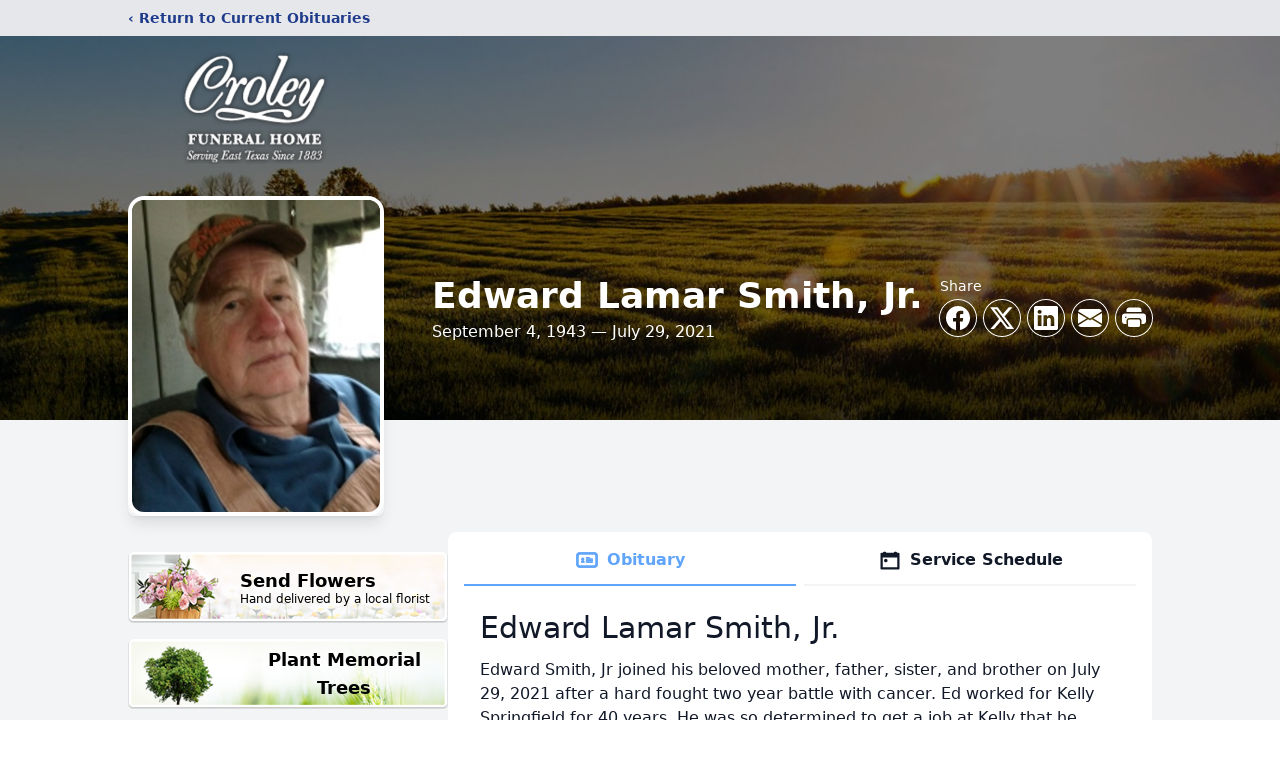

--- FILE ---
content_type: text/html; charset=utf-8
request_url: https://www.google.com/recaptcha/enterprise/anchor?ar=1&k=6LeubqUhAAAAAFDGPiogtRPX19l2iRHnjswCIe14&co=aHR0cHM6Ly93d3cuY3JvbGV5ZmgubmV0OjQ0Mw..&hl=en&type=image&v=PoyoqOPhxBO7pBk68S4YbpHZ&theme=light&size=invisible&badge=bottomright&anchor-ms=20000&execute-ms=30000&cb=xwyl1uoira5t
body_size: 48752
content:
<!DOCTYPE HTML><html dir="ltr" lang="en"><head><meta http-equiv="Content-Type" content="text/html; charset=UTF-8">
<meta http-equiv="X-UA-Compatible" content="IE=edge">
<title>reCAPTCHA</title>
<style type="text/css">
/* cyrillic-ext */
@font-face {
  font-family: 'Roboto';
  font-style: normal;
  font-weight: 400;
  font-stretch: 100%;
  src: url(//fonts.gstatic.com/s/roboto/v48/KFO7CnqEu92Fr1ME7kSn66aGLdTylUAMa3GUBHMdazTgWw.woff2) format('woff2');
  unicode-range: U+0460-052F, U+1C80-1C8A, U+20B4, U+2DE0-2DFF, U+A640-A69F, U+FE2E-FE2F;
}
/* cyrillic */
@font-face {
  font-family: 'Roboto';
  font-style: normal;
  font-weight: 400;
  font-stretch: 100%;
  src: url(//fonts.gstatic.com/s/roboto/v48/KFO7CnqEu92Fr1ME7kSn66aGLdTylUAMa3iUBHMdazTgWw.woff2) format('woff2');
  unicode-range: U+0301, U+0400-045F, U+0490-0491, U+04B0-04B1, U+2116;
}
/* greek-ext */
@font-face {
  font-family: 'Roboto';
  font-style: normal;
  font-weight: 400;
  font-stretch: 100%;
  src: url(//fonts.gstatic.com/s/roboto/v48/KFO7CnqEu92Fr1ME7kSn66aGLdTylUAMa3CUBHMdazTgWw.woff2) format('woff2');
  unicode-range: U+1F00-1FFF;
}
/* greek */
@font-face {
  font-family: 'Roboto';
  font-style: normal;
  font-weight: 400;
  font-stretch: 100%;
  src: url(//fonts.gstatic.com/s/roboto/v48/KFO7CnqEu92Fr1ME7kSn66aGLdTylUAMa3-UBHMdazTgWw.woff2) format('woff2');
  unicode-range: U+0370-0377, U+037A-037F, U+0384-038A, U+038C, U+038E-03A1, U+03A3-03FF;
}
/* math */
@font-face {
  font-family: 'Roboto';
  font-style: normal;
  font-weight: 400;
  font-stretch: 100%;
  src: url(//fonts.gstatic.com/s/roboto/v48/KFO7CnqEu92Fr1ME7kSn66aGLdTylUAMawCUBHMdazTgWw.woff2) format('woff2');
  unicode-range: U+0302-0303, U+0305, U+0307-0308, U+0310, U+0312, U+0315, U+031A, U+0326-0327, U+032C, U+032F-0330, U+0332-0333, U+0338, U+033A, U+0346, U+034D, U+0391-03A1, U+03A3-03A9, U+03B1-03C9, U+03D1, U+03D5-03D6, U+03F0-03F1, U+03F4-03F5, U+2016-2017, U+2034-2038, U+203C, U+2040, U+2043, U+2047, U+2050, U+2057, U+205F, U+2070-2071, U+2074-208E, U+2090-209C, U+20D0-20DC, U+20E1, U+20E5-20EF, U+2100-2112, U+2114-2115, U+2117-2121, U+2123-214F, U+2190, U+2192, U+2194-21AE, U+21B0-21E5, U+21F1-21F2, U+21F4-2211, U+2213-2214, U+2216-22FF, U+2308-230B, U+2310, U+2319, U+231C-2321, U+2336-237A, U+237C, U+2395, U+239B-23B7, U+23D0, U+23DC-23E1, U+2474-2475, U+25AF, U+25B3, U+25B7, U+25BD, U+25C1, U+25CA, U+25CC, U+25FB, U+266D-266F, U+27C0-27FF, U+2900-2AFF, U+2B0E-2B11, U+2B30-2B4C, U+2BFE, U+3030, U+FF5B, U+FF5D, U+1D400-1D7FF, U+1EE00-1EEFF;
}
/* symbols */
@font-face {
  font-family: 'Roboto';
  font-style: normal;
  font-weight: 400;
  font-stretch: 100%;
  src: url(//fonts.gstatic.com/s/roboto/v48/KFO7CnqEu92Fr1ME7kSn66aGLdTylUAMaxKUBHMdazTgWw.woff2) format('woff2');
  unicode-range: U+0001-000C, U+000E-001F, U+007F-009F, U+20DD-20E0, U+20E2-20E4, U+2150-218F, U+2190, U+2192, U+2194-2199, U+21AF, U+21E6-21F0, U+21F3, U+2218-2219, U+2299, U+22C4-22C6, U+2300-243F, U+2440-244A, U+2460-24FF, U+25A0-27BF, U+2800-28FF, U+2921-2922, U+2981, U+29BF, U+29EB, U+2B00-2BFF, U+4DC0-4DFF, U+FFF9-FFFB, U+10140-1018E, U+10190-1019C, U+101A0, U+101D0-101FD, U+102E0-102FB, U+10E60-10E7E, U+1D2C0-1D2D3, U+1D2E0-1D37F, U+1F000-1F0FF, U+1F100-1F1AD, U+1F1E6-1F1FF, U+1F30D-1F30F, U+1F315, U+1F31C, U+1F31E, U+1F320-1F32C, U+1F336, U+1F378, U+1F37D, U+1F382, U+1F393-1F39F, U+1F3A7-1F3A8, U+1F3AC-1F3AF, U+1F3C2, U+1F3C4-1F3C6, U+1F3CA-1F3CE, U+1F3D4-1F3E0, U+1F3ED, U+1F3F1-1F3F3, U+1F3F5-1F3F7, U+1F408, U+1F415, U+1F41F, U+1F426, U+1F43F, U+1F441-1F442, U+1F444, U+1F446-1F449, U+1F44C-1F44E, U+1F453, U+1F46A, U+1F47D, U+1F4A3, U+1F4B0, U+1F4B3, U+1F4B9, U+1F4BB, U+1F4BF, U+1F4C8-1F4CB, U+1F4D6, U+1F4DA, U+1F4DF, U+1F4E3-1F4E6, U+1F4EA-1F4ED, U+1F4F7, U+1F4F9-1F4FB, U+1F4FD-1F4FE, U+1F503, U+1F507-1F50B, U+1F50D, U+1F512-1F513, U+1F53E-1F54A, U+1F54F-1F5FA, U+1F610, U+1F650-1F67F, U+1F687, U+1F68D, U+1F691, U+1F694, U+1F698, U+1F6AD, U+1F6B2, U+1F6B9-1F6BA, U+1F6BC, U+1F6C6-1F6CF, U+1F6D3-1F6D7, U+1F6E0-1F6EA, U+1F6F0-1F6F3, U+1F6F7-1F6FC, U+1F700-1F7FF, U+1F800-1F80B, U+1F810-1F847, U+1F850-1F859, U+1F860-1F887, U+1F890-1F8AD, U+1F8B0-1F8BB, U+1F8C0-1F8C1, U+1F900-1F90B, U+1F93B, U+1F946, U+1F984, U+1F996, U+1F9E9, U+1FA00-1FA6F, U+1FA70-1FA7C, U+1FA80-1FA89, U+1FA8F-1FAC6, U+1FACE-1FADC, U+1FADF-1FAE9, U+1FAF0-1FAF8, U+1FB00-1FBFF;
}
/* vietnamese */
@font-face {
  font-family: 'Roboto';
  font-style: normal;
  font-weight: 400;
  font-stretch: 100%;
  src: url(//fonts.gstatic.com/s/roboto/v48/KFO7CnqEu92Fr1ME7kSn66aGLdTylUAMa3OUBHMdazTgWw.woff2) format('woff2');
  unicode-range: U+0102-0103, U+0110-0111, U+0128-0129, U+0168-0169, U+01A0-01A1, U+01AF-01B0, U+0300-0301, U+0303-0304, U+0308-0309, U+0323, U+0329, U+1EA0-1EF9, U+20AB;
}
/* latin-ext */
@font-face {
  font-family: 'Roboto';
  font-style: normal;
  font-weight: 400;
  font-stretch: 100%;
  src: url(//fonts.gstatic.com/s/roboto/v48/KFO7CnqEu92Fr1ME7kSn66aGLdTylUAMa3KUBHMdazTgWw.woff2) format('woff2');
  unicode-range: U+0100-02BA, U+02BD-02C5, U+02C7-02CC, U+02CE-02D7, U+02DD-02FF, U+0304, U+0308, U+0329, U+1D00-1DBF, U+1E00-1E9F, U+1EF2-1EFF, U+2020, U+20A0-20AB, U+20AD-20C0, U+2113, U+2C60-2C7F, U+A720-A7FF;
}
/* latin */
@font-face {
  font-family: 'Roboto';
  font-style: normal;
  font-weight: 400;
  font-stretch: 100%;
  src: url(//fonts.gstatic.com/s/roboto/v48/KFO7CnqEu92Fr1ME7kSn66aGLdTylUAMa3yUBHMdazQ.woff2) format('woff2');
  unicode-range: U+0000-00FF, U+0131, U+0152-0153, U+02BB-02BC, U+02C6, U+02DA, U+02DC, U+0304, U+0308, U+0329, U+2000-206F, U+20AC, U+2122, U+2191, U+2193, U+2212, U+2215, U+FEFF, U+FFFD;
}
/* cyrillic-ext */
@font-face {
  font-family: 'Roboto';
  font-style: normal;
  font-weight: 500;
  font-stretch: 100%;
  src: url(//fonts.gstatic.com/s/roboto/v48/KFO7CnqEu92Fr1ME7kSn66aGLdTylUAMa3GUBHMdazTgWw.woff2) format('woff2');
  unicode-range: U+0460-052F, U+1C80-1C8A, U+20B4, U+2DE0-2DFF, U+A640-A69F, U+FE2E-FE2F;
}
/* cyrillic */
@font-face {
  font-family: 'Roboto';
  font-style: normal;
  font-weight: 500;
  font-stretch: 100%;
  src: url(//fonts.gstatic.com/s/roboto/v48/KFO7CnqEu92Fr1ME7kSn66aGLdTylUAMa3iUBHMdazTgWw.woff2) format('woff2');
  unicode-range: U+0301, U+0400-045F, U+0490-0491, U+04B0-04B1, U+2116;
}
/* greek-ext */
@font-face {
  font-family: 'Roboto';
  font-style: normal;
  font-weight: 500;
  font-stretch: 100%;
  src: url(//fonts.gstatic.com/s/roboto/v48/KFO7CnqEu92Fr1ME7kSn66aGLdTylUAMa3CUBHMdazTgWw.woff2) format('woff2');
  unicode-range: U+1F00-1FFF;
}
/* greek */
@font-face {
  font-family: 'Roboto';
  font-style: normal;
  font-weight: 500;
  font-stretch: 100%;
  src: url(//fonts.gstatic.com/s/roboto/v48/KFO7CnqEu92Fr1ME7kSn66aGLdTylUAMa3-UBHMdazTgWw.woff2) format('woff2');
  unicode-range: U+0370-0377, U+037A-037F, U+0384-038A, U+038C, U+038E-03A1, U+03A3-03FF;
}
/* math */
@font-face {
  font-family: 'Roboto';
  font-style: normal;
  font-weight: 500;
  font-stretch: 100%;
  src: url(//fonts.gstatic.com/s/roboto/v48/KFO7CnqEu92Fr1ME7kSn66aGLdTylUAMawCUBHMdazTgWw.woff2) format('woff2');
  unicode-range: U+0302-0303, U+0305, U+0307-0308, U+0310, U+0312, U+0315, U+031A, U+0326-0327, U+032C, U+032F-0330, U+0332-0333, U+0338, U+033A, U+0346, U+034D, U+0391-03A1, U+03A3-03A9, U+03B1-03C9, U+03D1, U+03D5-03D6, U+03F0-03F1, U+03F4-03F5, U+2016-2017, U+2034-2038, U+203C, U+2040, U+2043, U+2047, U+2050, U+2057, U+205F, U+2070-2071, U+2074-208E, U+2090-209C, U+20D0-20DC, U+20E1, U+20E5-20EF, U+2100-2112, U+2114-2115, U+2117-2121, U+2123-214F, U+2190, U+2192, U+2194-21AE, U+21B0-21E5, U+21F1-21F2, U+21F4-2211, U+2213-2214, U+2216-22FF, U+2308-230B, U+2310, U+2319, U+231C-2321, U+2336-237A, U+237C, U+2395, U+239B-23B7, U+23D0, U+23DC-23E1, U+2474-2475, U+25AF, U+25B3, U+25B7, U+25BD, U+25C1, U+25CA, U+25CC, U+25FB, U+266D-266F, U+27C0-27FF, U+2900-2AFF, U+2B0E-2B11, U+2B30-2B4C, U+2BFE, U+3030, U+FF5B, U+FF5D, U+1D400-1D7FF, U+1EE00-1EEFF;
}
/* symbols */
@font-face {
  font-family: 'Roboto';
  font-style: normal;
  font-weight: 500;
  font-stretch: 100%;
  src: url(//fonts.gstatic.com/s/roboto/v48/KFO7CnqEu92Fr1ME7kSn66aGLdTylUAMaxKUBHMdazTgWw.woff2) format('woff2');
  unicode-range: U+0001-000C, U+000E-001F, U+007F-009F, U+20DD-20E0, U+20E2-20E4, U+2150-218F, U+2190, U+2192, U+2194-2199, U+21AF, U+21E6-21F0, U+21F3, U+2218-2219, U+2299, U+22C4-22C6, U+2300-243F, U+2440-244A, U+2460-24FF, U+25A0-27BF, U+2800-28FF, U+2921-2922, U+2981, U+29BF, U+29EB, U+2B00-2BFF, U+4DC0-4DFF, U+FFF9-FFFB, U+10140-1018E, U+10190-1019C, U+101A0, U+101D0-101FD, U+102E0-102FB, U+10E60-10E7E, U+1D2C0-1D2D3, U+1D2E0-1D37F, U+1F000-1F0FF, U+1F100-1F1AD, U+1F1E6-1F1FF, U+1F30D-1F30F, U+1F315, U+1F31C, U+1F31E, U+1F320-1F32C, U+1F336, U+1F378, U+1F37D, U+1F382, U+1F393-1F39F, U+1F3A7-1F3A8, U+1F3AC-1F3AF, U+1F3C2, U+1F3C4-1F3C6, U+1F3CA-1F3CE, U+1F3D4-1F3E0, U+1F3ED, U+1F3F1-1F3F3, U+1F3F5-1F3F7, U+1F408, U+1F415, U+1F41F, U+1F426, U+1F43F, U+1F441-1F442, U+1F444, U+1F446-1F449, U+1F44C-1F44E, U+1F453, U+1F46A, U+1F47D, U+1F4A3, U+1F4B0, U+1F4B3, U+1F4B9, U+1F4BB, U+1F4BF, U+1F4C8-1F4CB, U+1F4D6, U+1F4DA, U+1F4DF, U+1F4E3-1F4E6, U+1F4EA-1F4ED, U+1F4F7, U+1F4F9-1F4FB, U+1F4FD-1F4FE, U+1F503, U+1F507-1F50B, U+1F50D, U+1F512-1F513, U+1F53E-1F54A, U+1F54F-1F5FA, U+1F610, U+1F650-1F67F, U+1F687, U+1F68D, U+1F691, U+1F694, U+1F698, U+1F6AD, U+1F6B2, U+1F6B9-1F6BA, U+1F6BC, U+1F6C6-1F6CF, U+1F6D3-1F6D7, U+1F6E0-1F6EA, U+1F6F0-1F6F3, U+1F6F7-1F6FC, U+1F700-1F7FF, U+1F800-1F80B, U+1F810-1F847, U+1F850-1F859, U+1F860-1F887, U+1F890-1F8AD, U+1F8B0-1F8BB, U+1F8C0-1F8C1, U+1F900-1F90B, U+1F93B, U+1F946, U+1F984, U+1F996, U+1F9E9, U+1FA00-1FA6F, U+1FA70-1FA7C, U+1FA80-1FA89, U+1FA8F-1FAC6, U+1FACE-1FADC, U+1FADF-1FAE9, U+1FAF0-1FAF8, U+1FB00-1FBFF;
}
/* vietnamese */
@font-face {
  font-family: 'Roboto';
  font-style: normal;
  font-weight: 500;
  font-stretch: 100%;
  src: url(//fonts.gstatic.com/s/roboto/v48/KFO7CnqEu92Fr1ME7kSn66aGLdTylUAMa3OUBHMdazTgWw.woff2) format('woff2');
  unicode-range: U+0102-0103, U+0110-0111, U+0128-0129, U+0168-0169, U+01A0-01A1, U+01AF-01B0, U+0300-0301, U+0303-0304, U+0308-0309, U+0323, U+0329, U+1EA0-1EF9, U+20AB;
}
/* latin-ext */
@font-face {
  font-family: 'Roboto';
  font-style: normal;
  font-weight: 500;
  font-stretch: 100%;
  src: url(//fonts.gstatic.com/s/roboto/v48/KFO7CnqEu92Fr1ME7kSn66aGLdTylUAMa3KUBHMdazTgWw.woff2) format('woff2');
  unicode-range: U+0100-02BA, U+02BD-02C5, U+02C7-02CC, U+02CE-02D7, U+02DD-02FF, U+0304, U+0308, U+0329, U+1D00-1DBF, U+1E00-1E9F, U+1EF2-1EFF, U+2020, U+20A0-20AB, U+20AD-20C0, U+2113, U+2C60-2C7F, U+A720-A7FF;
}
/* latin */
@font-face {
  font-family: 'Roboto';
  font-style: normal;
  font-weight: 500;
  font-stretch: 100%;
  src: url(//fonts.gstatic.com/s/roboto/v48/KFO7CnqEu92Fr1ME7kSn66aGLdTylUAMa3yUBHMdazQ.woff2) format('woff2');
  unicode-range: U+0000-00FF, U+0131, U+0152-0153, U+02BB-02BC, U+02C6, U+02DA, U+02DC, U+0304, U+0308, U+0329, U+2000-206F, U+20AC, U+2122, U+2191, U+2193, U+2212, U+2215, U+FEFF, U+FFFD;
}
/* cyrillic-ext */
@font-face {
  font-family: 'Roboto';
  font-style: normal;
  font-weight: 900;
  font-stretch: 100%;
  src: url(//fonts.gstatic.com/s/roboto/v48/KFO7CnqEu92Fr1ME7kSn66aGLdTylUAMa3GUBHMdazTgWw.woff2) format('woff2');
  unicode-range: U+0460-052F, U+1C80-1C8A, U+20B4, U+2DE0-2DFF, U+A640-A69F, U+FE2E-FE2F;
}
/* cyrillic */
@font-face {
  font-family: 'Roboto';
  font-style: normal;
  font-weight: 900;
  font-stretch: 100%;
  src: url(//fonts.gstatic.com/s/roboto/v48/KFO7CnqEu92Fr1ME7kSn66aGLdTylUAMa3iUBHMdazTgWw.woff2) format('woff2');
  unicode-range: U+0301, U+0400-045F, U+0490-0491, U+04B0-04B1, U+2116;
}
/* greek-ext */
@font-face {
  font-family: 'Roboto';
  font-style: normal;
  font-weight: 900;
  font-stretch: 100%;
  src: url(//fonts.gstatic.com/s/roboto/v48/KFO7CnqEu92Fr1ME7kSn66aGLdTylUAMa3CUBHMdazTgWw.woff2) format('woff2');
  unicode-range: U+1F00-1FFF;
}
/* greek */
@font-face {
  font-family: 'Roboto';
  font-style: normal;
  font-weight: 900;
  font-stretch: 100%;
  src: url(//fonts.gstatic.com/s/roboto/v48/KFO7CnqEu92Fr1ME7kSn66aGLdTylUAMa3-UBHMdazTgWw.woff2) format('woff2');
  unicode-range: U+0370-0377, U+037A-037F, U+0384-038A, U+038C, U+038E-03A1, U+03A3-03FF;
}
/* math */
@font-face {
  font-family: 'Roboto';
  font-style: normal;
  font-weight: 900;
  font-stretch: 100%;
  src: url(//fonts.gstatic.com/s/roboto/v48/KFO7CnqEu92Fr1ME7kSn66aGLdTylUAMawCUBHMdazTgWw.woff2) format('woff2');
  unicode-range: U+0302-0303, U+0305, U+0307-0308, U+0310, U+0312, U+0315, U+031A, U+0326-0327, U+032C, U+032F-0330, U+0332-0333, U+0338, U+033A, U+0346, U+034D, U+0391-03A1, U+03A3-03A9, U+03B1-03C9, U+03D1, U+03D5-03D6, U+03F0-03F1, U+03F4-03F5, U+2016-2017, U+2034-2038, U+203C, U+2040, U+2043, U+2047, U+2050, U+2057, U+205F, U+2070-2071, U+2074-208E, U+2090-209C, U+20D0-20DC, U+20E1, U+20E5-20EF, U+2100-2112, U+2114-2115, U+2117-2121, U+2123-214F, U+2190, U+2192, U+2194-21AE, U+21B0-21E5, U+21F1-21F2, U+21F4-2211, U+2213-2214, U+2216-22FF, U+2308-230B, U+2310, U+2319, U+231C-2321, U+2336-237A, U+237C, U+2395, U+239B-23B7, U+23D0, U+23DC-23E1, U+2474-2475, U+25AF, U+25B3, U+25B7, U+25BD, U+25C1, U+25CA, U+25CC, U+25FB, U+266D-266F, U+27C0-27FF, U+2900-2AFF, U+2B0E-2B11, U+2B30-2B4C, U+2BFE, U+3030, U+FF5B, U+FF5D, U+1D400-1D7FF, U+1EE00-1EEFF;
}
/* symbols */
@font-face {
  font-family: 'Roboto';
  font-style: normal;
  font-weight: 900;
  font-stretch: 100%;
  src: url(//fonts.gstatic.com/s/roboto/v48/KFO7CnqEu92Fr1ME7kSn66aGLdTylUAMaxKUBHMdazTgWw.woff2) format('woff2');
  unicode-range: U+0001-000C, U+000E-001F, U+007F-009F, U+20DD-20E0, U+20E2-20E4, U+2150-218F, U+2190, U+2192, U+2194-2199, U+21AF, U+21E6-21F0, U+21F3, U+2218-2219, U+2299, U+22C4-22C6, U+2300-243F, U+2440-244A, U+2460-24FF, U+25A0-27BF, U+2800-28FF, U+2921-2922, U+2981, U+29BF, U+29EB, U+2B00-2BFF, U+4DC0-4DFF, U+FFF9-FFFB, U+10140-1018E, U+10190-1019C, U+101A0, U+101D0-101FD, U+102E0-102FB, U+10E60-10E7E, U+1D2C0-1D2D3, U+1D2E0-1D37F, U+1F000-1F0FF, U+1F100-1F1AD, U+1F1E6-1F1FF, U+1F30D-1F30F, U+1F315, U+1F31C, U+1F31E, U+1F320-1F32C, U+1F336, U+1F378, U+1F37D, U+1F382, U+1F393-1F39F, U+1F3A7-1F3A8, U+1F3AC-1F3AF, U+1F3C2, U+1F3C4-1F3C6, U+1F3CA-1F3CE, U+1F3D4-1F3E0, U+1F3ED, U+1F3F1-1F3F3, U+1F3F5-1F3F7, U+1F408, U+1F415, U+1F41F, U+1F426, U+1F43F, U+1F441-1F442, U+1F444, U+1F446-1F449, U+1F44C-1F44E, U+1F453, U+1F46A, U+1F47D, U+1F4A3, U+1F4B0, U+1F4B3, U+1F4B9, U+1F4BB, U+1F4BF, U+1F4C8-1F4CB, U+1F4D6, U+1F4DA, U+1F4DF, U+1F4E3-1F4E6, U+1F4EA-1F4ED, U+1F4F7, U+1F4F9-1F4FB, U+1F4FD-1F4FE, U+1F503, U+1F507-1F50B, U+1F50D, U+1F512-1F513, U+1F53E-1F54A, U+1F54F-1F5FA, U+1F610, U+1F650-1F67F, U+1F687, U+1F68D, U+1F691, U+1F694, U+1F698, U+1F6AD, U+1F6B2, U+1F6B9-1F6BA, U+1F6BC, U+1F6C6-1F6CF, U+1F6D3-1F6D7, U+1F6E0-1F6EA, U+1F6F0-1F6F3, U+1F6F7-1F6FC, U+1F700-1F7FF, U+1F800-1F80B, U+1F810-1F847, U+1F850-1F859, U+1F860-1F887, U+1F890-1F8AD, U+1F8B0-1F8BB, U+1F8C0-1F8C1, U+1F900-1F90B, U+1F93B, U+1F946, U+1F984, U+1F996, U+1F9E9, U+1FA00-1FA6F, U+1FA70-1FA7C, U+1FA80-1FA89, U+1FA8F-1FAC6, U+1FACE-1FADC, U+1FADF-1FAE9, U+1FAF0-1FAF8, U+1FB00-1FBFF;
}
/* vietnamese */
@font-face {
  font-family: 'Roboto';
  font-style: normal;
  font-weight: 900;
  font-stretch: 100%;
  src: url(//fonts.gstatic.com/s/roboto/v48/KFO7CnqEu92Fr1ME7kSn66aGLdTylUAMa3OUBHMdazTgWw.woff2) format('woff2');
  unicode-range: U+0102-0103, U+0110-0111, U+0128-0129, U+0168-0169, U+01A0-01A1, U+01AF-01B0, U+0300-0301, U+0303-0304, U+0308-0309, U+0323, U+0329, U+1EA0-1EF9, U+20AB;
}
/* latin-ext */
@font-face {
  font-family: 'Roboto';
  font-style: normal;
  font-weight: 900;
  font-stretch: 100%;
  src: url(//fonts.gstatic.com/s/roboto/v48/KFO7CnqEu92Fr1ME7kSn66aGLdTylUAMa3KUBHMdazTgWw.woff2) format('woff2');
  unicode-range: U+0100-02BA, U+02BD-02C5, U+02C7-02CC, U+02CE-02D7, U+02DD-02FF, U+0304, U+0308, U+0329, U+1D00-1DBF, U+1E00-1E9F, U+1EF2-1EFF, U+2020, U+20A0-20AB, U+20AD-20C0, U+2113, U+2C60-2C7F, U+A720-A7FF;
}
/* latin */
@font-face {
  font-family: 'Roboto';
  font-style: normal;
  font-weight: 900;
  font-stretch: 100%;
  src: url(//fonts.gstatic.com/s/roboto/v48/KFO7CnqEu92Fr1ME7kSn66aGLdTylUAMa3yUBHMdazQ.woff2) format('woff2');
  unicode-range: U+0000-00FF, U+0131, U+0152-0153, U+02BB-02BC, U+02C6, U+02DA, U+02DC, U+0304, U+0308, U+0329, U+2000-206F, U+20AC, U+2122, U+2191, U+2193, U+2212, U+2215, U+FEFF, U+FFFD;
}

</style>
<link rel="stylesheet" type="text/css" href="https://www.gstatic.com/recaptcha/releases/PoyoqOPhxBO7pBk68S4YbpHZ/styles__ltr.css">
<script nonce="0yrQCgwXE2tC02rYDo7M4w" type="text/javascript">window['__recaptcha_api'] = 'https://www.google.com/recaptcha/enterprise/';</script>
<script type="text/javascript" src="https://www.gstatic.com/recaptcha/releases/PoyoqOPhxBO7pBk68S4YbpHZ/recaptcha__en.js" nonce="0yrQCgwXE2tC02rYDo7M4w">
      
    </script></head>
<body><div id="rc-anchor-alert" class="rc-anchor-alert"></div>
<input type="hidden" id="recaptcha-token" value="[base64]">
<script type="text/javascript" nonce="0yrQCgwXE2tC02rYDo7M4w">
      recaptcha.anchor.Main.init("[\x22ainput\x22,[\x22bgdata\x22,\x22\x22,\[base64]/[base64]/[base64]/ZyhXLGgpOnEoW04sMjEsbF0sVywwKSxoKSxmYWxzZSxmYWxzZSl9Y2F0Y2goayl7RygzNTgsVyk/[base64]/[base64]/[base64]/[base64]/[base64]/[base64]/[base64]/bmV3IEJbT10oRFswXSk6dz09Mj9uZXcgQltPXShEWzBdLERbMV0pOnc9PTM/bmV3IEJbT10oRFswXSxEWzFdLERbMl0pOnc9PTQ/[base64]/[base64]/[base64]/[base64]/[base64]\\u003d\x22,\[base64]\x22,\x22GcOhw7zDhMOMYgLDrcO8wqbCkcOcdMKywpDDqMOlw5dpwpw3NwsUw79WVlUTXD/DjkLDksOoE8K+RsOGw5syLsO5GsKvw5QWwq3CsMK4w6nDoSvDucO4WMKRSC9GXyXDocOEIMOKw73DmcKPwohow77DnwAkCH3CsTYSfloQNm4Pw643KMOrwolmPRLCkB3DncODwo1dwph8JsKHCl/[base64]/DgmzCgcOfwqDDlsOMwohJIlvDl8OENljDrxhYNWFsJsKJPMKUYMK/w7fCrybDlsOmw6fDok4+Bzpaw6nDscKMJsONZsKjw5QfwpbCkcKFR8KRwqEpwqvDggoSEw5jw4vDiGg1H8O/w4gSwpDDpcO+dD1gIMKwNyHCmFrDvMOTGMKZNDnCjcOPwrDDgyPCrsKxUQk6w7tIUwfClUofwqZwG8KewpZsMcORQzHCn3RYwqkpw4DDm2xTwqpOKMO6VEnCtjbCiW5aLlxMwrdiwp7CiUF2wpRdw6tEcTXCpMOvNsOTwp/CnHQyaydGDxfDhcOAw6jDh8Khw5BKbMObb3F9wp/DphFww6PDv8K7GR3DgMKqwoIuMEPCpRB/w6gmwqDCiEo+aMONfkxIw54cBMK4wq8Ywo1xccOAf8OUw75nAwbDjkPCucKHE8KYGMKoCMKFw5vCqsKSwoAww7nDiV4Hw4LDnAvCuWNnw7EfCsKvHi/[base64]/ClMK6wr4Iw5M3B8OtOw1LwrTDvjnCvF/DoFnDkH7CnMOfCF9yw7Avw6vCvDHDj8Obw5QKwr1FA8OYwrnDjsKGwpnCihQRwq/CusOJKQY2wq3Cln5XQnJdw6DClGRMGEPCliXDhG/Cm8OTwqfDoFHDg1bDvMK/DHZ+wrXDi8Khw5fCgcOKGsOEwqETYQ/DohI3wqvDhFcLe8K0d8OmSBzCisKjEMOLZMK7wrZcw7rClHfCl8KgRMKVcsOjwowKC8O+w4VGwpLCkMOuW1UKScK8w5k+VsKId2HDhcOzwroIcsOyw5nCrjXChCllwrMAwrh5RcKYaMKnDU/DhGhUQcKUw4bDusK3w5XDksK8w4fDnynCpEzCkcK7wrXCjMKxw4fCkmzDlMKtI8K3XivDvMOcwpXDnsO/w6nCj8O0wrsibMKRw6YlUlczwoEXwo4oJ8KDwonDl2/Dn8KLw7jClsOOMmwZwqUxwpTCmsKWwo4tPMK/[base64]/DtU/[base64]/DgEbDocOEwpgNZ1DCjcOHaiNNwovDkMKSw64fw5XCrxkqw5UhwolkRUzDoj4uw4rDnMOvKcKsw6ZSGiZKBDfDmsKxNG/CjMOfEHJdwpLCkFJjw6PDv8OiUsO+w7TCrcOZcmkEOcOBwoQZZ8KXZmEvEcOSw5jCpsOlw5PCgcKNH8K2wpggN8KswrHCvzDDk8OUS0XDoQYmwotwwpnCssOIwp9UaE3DjsOzLTlxOlFDwpLDqFxFw6PCgcK/dsOQE19Xw4A0CMKXw4/CuMOQwrPCucObTXJrJgdnHVUzwpTDkVNtUMOcwroDwq9cFsKmOMKEF8OXw5XDocKiBMOVwpfCkcK/w4gow6UFw604ScKhSC1NwpPDqsOwwoDCtMOqwqDCrlLCjX/DusOLwpd7wrjCusK1dcKJwrBSUsObw5fCnBMUEcKKwpwAw40PwqHDhcKpwo9wNcKSDcKhwqPDkHjCkkfDuSd4awl/AX7CksOPBcOOMzlrcEzCkCshDiMvwrkFc2/DhAE8ADrChAF1wqdwwqRiFcOqesOIwqPDo8OsS8KZw4okUAIFYsKdwpfCqcO2wrptw7M9w47DiMKTQMO5wpYCWMKDwpQAw7fDusObw5BDMsK/KsOncsOKw7d3w49Cw7Zww4HCjwc1w6fChMKhw7dzBcK5AgHDtMK2fyHCqFrDs8OvwrDDozAjw4rCkMOHasOSb8OCwoAOX3o9w5nDr8OvwpQ5d0jDgMKvwonCgHoTw7rDrsOhdALDtMO/K2nCtMOxFjDCt38xwpPCng/Do2N2w4tFasO4M31Iw4bCpsK1w4rCq8KSw7vDjT1EF8KJwozDq8K/cRcnw5TCtD1Vw63DhhZ+w6fDsMKHESbDsDLDl8K5f29Jw6TCi8Oow5Ajwp/CscOUwoRUwqnCo8KdEFhFSS9IJMKDw47Dtmh2w6AnJXjDlMO0TMOjGMOfXyc0w4TDnxlEw6/[base64]/DrkTDiMKmwoLCn8KcwqICEMO6ecOjC2skC8Kaw6HDqBtUPW/[base64]/DvxcJw7gMDMKYw6nCgil/w7x+a8K5XCcXRkg7woHDkm4+LcO/RsKAYkgGSGhtD8Ocw6LCoMK4dMKuBRRoH1PCiQ41Ix/Cg8KewonCp2DDkF3DkcOMw77CiQrDnVjCjsO1DsOkFMKvw5vCscOoN8KAf8Oow5jCmDXCiknCggcxw4TCjMOdFgpew7LDiR5sw7g1w5Z/wpRpD38BwpAEw5s1XCpTV2jDg27DjsOtdTs2wr47WS3ChmxlUcOhRcOAw4zCihTCuMK8wpTCicOcVsOGTGbClzlFwq7DoFfDh8KHw4dIwo/CpsK7Ej7CrBIOwonCsgVmfE7DpMK7wqhYwp/CgBRbOcKbw49Awo7DvMKgw47DnnkIw6nCrcKTwqxswqJfAsOgw4LCpsKkI8OjD8K8wr3DvsKBw71Cw7/CtsKJw40uTcK3ZcOnIMOHw7LCmFPCpMOWDADCi1PCqHhJwpjCnMKGJsOVwqEBwo4RPHgIw40oF8KYwpcIGmgrwr0YwrrDgxvDi8KREzw5w5jCtmpvJ8OtwrnDv8ObwrjCo3HDrsKDYTFqwrfDtUx8PcKwwqZ2woXCmcOqwrw/wpR/wrHDsnpjTW7CjsOIKyBxw4vCosKeL0t+wp3Cvk7CtQAmEDvCrWgaBgXCgTHChjpjEkbCuMOZw5jChznCjW01JcO2w6s6F8Ocwqwsw57CrsOoNQx9wp3CrUfDnC3Di3LCiAsBZ8OoHMOQwp4Pw5/[base64]/[base64]/w7vCj1vDosOoQsOJwq7CgzJyCTnDg8O3wpTCqWPDu2Ikw5tpOXDCjMOnwrw9T8OcB8KVJFNhw6PDlkATw4hSVnPDj8KGKjFEwpN1w4TCpcOxw6Q4wpzCgMOGQMKBw6wob1t0KRUJS8O7bcK0wqFFwqhZw79WVsKsamwoFGQuw5rDq2vDtcOfEEsoV2NRw7/ChFtdRX5XMETDrVPChgEHVnUKwqDDqUPCgwkcS24vC1VoF8Oow54ifw7CkcKPwq4rwpg5VMOZJcKNPzRyL8OBwq93wpVyw77CrcOQQMOLDW/DtMOyJ8KdwpDCrDR7w7PDnWDDuj/Ck8OEw4XDj8KQw5x9w6xuDVAdw5IpXA90wr/Dk8OVK8KTw7nClMK4w7olHMKdOy1fw4kLBsKVw40yw6l2ZsK2w4pxw4QbwqbCgMOgKgTDnS/DhcKKw7nCk1BtBcOFw6jDjjNIS0zDhzYLw4gwV8Opw79fTEPDusKhShkNw418NMO+w5fDkMK0JMK+VsKew6bDv8K9Fg5FwrAEXcKhcsO4woDDjW7Cu8OEw7TCrE04YcOCd0XDuF02w5tCKlRpwpnDvgodw7/[base64]/DkUvDjzHDilXCjMOLw7oOwrXCqTzCnQQrw7AewoV0I8KbaMKfw5VywrtVwqrCkFbCrmAew6fDnwXCjEvClhstwpjCtcKaw61dcy3Dvw/[base64]/Dh8KOXzVQw4ZEw505wprDt1/Di8OJEnvDm8OEw5NNwqcdwrNzw4nCvgwUBsK8ZMKDw6Zsw5UiHcOqTyQaHnrCjgzDj8OXwrnCuXZaw5HChkDDnsKaLUjCicO9LMOqw5IDXFbCpn0vR0nDs8KtWMOdwpoXwo5qKSVYw4/CoMOZKsKvwptmwrrCpMKmVMOnVyccwqcjb8KrwpjChxHCjMOaVcKVdHLDkiRVJsOnw4UZw77DmsOEI19DMyVWwrtnwoczEMK0w6ICwojDiFhSwofClHNdwo/[base64]/DqXZnwr4FfX3CtxFedknDrT3CrMKIw6/Dt3Erw6Zww4EgwrAJVcKlbMOOAQ3DkMK1wqlOKyNATsKeLHoPH8KIwrpwZ8OpF8OnXMKQTy7DgkpZN8Kaw4lGw5nDlMK2wrLDnMKNTxI5wqhaNMOCwrjDsMKILMKEAMK4w79kw4YVwq7DtEfCg8KLE3lEbVfDuHnCvFY7d1JWdF/DtDDDj1PDjcObdhUZacOawrDCoUnCixnCvcKUw63CjcO6wr4Uw5p2OinDsnjDvGPDjBDDuVrCtcKEGcOhT8KFwofDgl8adCLCn8OswrZcw497WWHCtwc+G1Vew4F7ORJFw4gAw4/DjsOOwpABScKjwp5oCmxfRFTDmsOGEMOhQMOtcA5FwohSDcK9QU9DwosKw6YUw7bDrMO4w4BxTB3DvsOTw5LDsS4DNHFbR8KzEF/DtsK5wod/XMKGeGQMGMORVcOCwqURMXgPesO9bFTDsCjCqMKHw6vCl8OcZsOJwp8Xw5/DkMKjBS3Ck8KbdsOtZDkPTMOdMjLCqyIFwqrDqwjDsyHCkwHDnWXDq1Qmw77DgBjDs8KkMAc7dcKlwr5ewqIlwp/DjhgIw4hgIcKqATfCt8KLBcOYbljChCrDjyAEPRcDGcOuLcKAw7QEw5p6I8Oaw4XDgGUwEG7DkcKCwoVwJMOGOX/Dr8OZwoPCt8K6wrFYwoZmS38ZG1jCjiLCgWPDjmzCtcKuYcOlTMO5DGrDksO8TgDDqndvTHHDlMK4EcOGwpM0MHNwFcOJMsKbw7c8WMOAwqLCh3YTQSTCshQIwo0OwqfDkGbDigcXw4h/wqLDigPCicKhFMKdwqjCsHdVwqnDkQ08ScKPL1gew6ALwodXwoUCwqllTsKyBMO3D8KVeMOOE8KDw7LCrVHDowrCgMKxw5rDl8KkcznDjBwJwr/CusO4wo/[base64]/DnRHDqMONacKdJsKHd8KLXElywoJUCcOlKGHCkMOiQibClH7CnW06ScOfwqwEwqRdwplQwoljwo8zw5tRMkguw5oIw7VtQBPCq8KcVMOVVcKWe8OWfcKEQDvCpQg0wo9WVRfDgsO7CmxXZsKSdm/DtcOqc8KRwq3DuMKBVRbDusKhHzXCgMKgw7PCicORwqYyNcKVwqg4YDjCiTHCihnCn8OPBsKQBcOfR2ZywonDtiFYwqPCpnNTdcOgw6ofAXQMwq3DjsKgIcKLKh0oLHHDhMKaw71Nw6DDokPCo1jClgXDmn5ew73DqcKxw5l9IcKow4/CqsKbw4EYB8Kow4/Ci8KgUcOQQ8OBw6ZhNHlAworDpVfCicOORcOGwp1QwqwMQ8KkUsKdw7Ufw5IBFBfDmDBYw7PCvDkKw7UqNAHCr8Kzw4PDpwHCoDQ2a8Ogf3/DucOcwr7Ds8OwwrnCsQAFZsKPw58ieAXDjsOXwqYYbDN0w4bDjMKwS8OSwphpQBnCn8KEwosDw6l1YsKKw77Dm8O+wrzCtsO8fCPCpGEaPg7DtmliEQc8fsOOw7MuYMKsa8OfScOSwpoZSMKDwrgtMMKJLMKCf0cpw7DCrMK3dcKlXiMZQsOFT8OOwqjCgRI/TjRMw457wonCicKgw7AkAsO0BcOYw7QEwoDCkcOTwrtIZMOKXcO8AHbDvMKtw5kyw4tXC05GecOuwoA9w4cqwoZTcMKvwpkbwpZELsKpJsOnw7o+wr3CqWjDksK0w5LDqsOnGRc/KsOsaTTCqsOqwqFswqDCp8OtFcKzwovCtcOWwpQgRMKBw614RjPCiQEGe8K7w5rDo8OywoppXXvDgBzDl8OYWV/DgjRWYcK2LDfDhcKEDMOUE8O5w7ViAcKiwoLCoMKPwprCsXRJd1TCsw1Owq10wp4eHcKfw6bDuMOwwro1w4TCvT8Iw4XCmcO7wrPDt2xXw5RfwpdwNsKFw5TDrwrCtEzCp8KbXMKaw6LDkMKgDMKhwqrCgMO8wq8Rw75KTG3DscKGFiVwwpHDjMOkwqvDpMKKwqV/[base64]/DlXVjBMKkwpAJV0sVdEjDsgXCqsKRw70nG8K0w5wpTsOlw7DDtsKDU8KKwrdpwoV0woXCiEzCiCDCi8O1PsKkUMKqwojDolRfbX8QworCncO+Q8OTwrFeHsO+eBPDicKVw6/[base64]/[base64]/[base64]/CiBvDtsKmw7nDocOwfcOwwpjCl8OcBMK3wpvDpcO8bsOiwo1pD8KEwq7ClsOwIMOUVsOXGiPCsyc8w7tYw5bCg8KXMsK2w6/DtHZDwpvCvMK3wqFeZzXCn8OfcMK2wrPCn3bCqTo0wpo0wrtew5B8BjbChGdUwpPCrsKPdsOCGXHCvsKTwqQzwqzDpitdwqlEFyDCglnCjhNZwocnwpJwwphZc1/CmMKzw64wbBVmT3pCenpJVsOKVS4nw7F3w4nCjMOdwpQ/HkB6w41HJmRTwq/[base64]/Dm8KhXMOsbMO8GxLDl1PCuMO7Qy/CgcObwo3DscK3KEIFZFglw6V4w6RLw40Vwo9VD0vChW/DjDbCs2AtZcOtOQ4GwqUdwrXDqDTCj8OWwqB1TcKkRynDnAPCvcKTW0vCs1DCtAZtHsO5cEQLbnjDrcOdw4k0wqwyV8O6w7jDhmbDgMKEw50vwr/Cq0HDuAs2SRPCl3EHU8KtBcOiJMOMLMOxOsOFF0zDkcKOBMObw7LDusKHIMKQw5ltJ3LConnDsifCjcOkw5hWKHzCgzbCmn0qwr5Aw6t/[base64]/DgcKcDl44wqHDmcORRhIaw4FheMO0wpTCrsOMwro0w6Row4DCm8KfN8OpK0caGMOCwoUkwojCn8KdSsO4wpnDt3fDpsKuE8KDT8Khw5Riw5XDkRZ9w4zDlsKSw4zDjV/DtcK9aMKrM0pLJzVIUjVYw6ZPV8K2JsOsw67CpsO8w6zDoB3DscKwAk/CgV3CosOgwrtkDBsRwp16w4Jkw7TCosOLw6LDp8KIccOqCHVew5wtwr8Ew4EVwqnDocKFfQvDqcKwYWnCqgrDhizDpMOywoLClsO6V8KRacOZw6Q3NsORMsKSw44xVCfDrWjDtcKkw4vDonY+JMKlw6wuQ0E/[base64]/CrsKdeBQtZMOow6bDvcOpMVB8wrLDmgPDv8K2wpXClMOZw78+wqzCvhslw692wp1uw4JgUSjCqcKdwqkbwpdCNEMkw4scb8Opw6LDqi9BCcOSWcKXaMKJw4XDiMKzLcK/[base64]/[base64]/[base64]/DmEfCkjgWw4LDqMKNw7xeY13CoFZkScKMw67Cmm/CuDzDmcKUaMKvwrQFBsKYOHQLwrxgA8ONMhx5w63DoGsvTXV8w67CpG59woY3w40deVAuTsK9w51Nwp9qX8KPw74CEMKxJMK4ciLDjcObaSFnw4vCo8ObXC8OajLDncKpw5ZqET4Zw44LwqTDrsKlasOzw6EGw6PDsXXDscKowpLDl8O3dcOXfsOCwp/Dt8KNRsOmT8KkwpzCnzbDgH/DsH9dE3TDrMKbwpTCjSzCrMOpw5Fvw6/ChmQ4w7bDgggxeMKzXVbDl0jCjDrDtj/[base64]/[base64]/w4zDnELCjgzCrMOvScOLRTnCpcK/worCpEc8wrFSw7E/BcKowp4lCiTCvUYOfxFsH8KvwpXCqhdqfXwzw7XCssKodcOqwp/Cp1XCjkLCp8OOwr9dZS1mwrA+DMKcbMKBw7bDsXAMU8KKwphXMsOuwqnDvjXDq3XCrWMEdsOow4oKwpV/[base64]/CssOXOsODY8K/N8KTXi/DqBFSwqLCocK1w5rDiWfCocOAw44yPGrDqS5pw6lsO3zClwTCusO+Sg5jTsOXP8KCwp3DhmR8w6/DmGnCoV/DoMOKwpAkL1nCsMKtZxB0w7YmwqIowq/CqsKnSAhKw6HCuMKUw543UGDDvsOsw5PChmRvwpbDrcKgf0dkf8OlCMKywp3DkDXDkcO/wpHCtsOWB8OyRsKjP8OJw4TCiXLDrHN8wrfCklxWAQtzwqAbWWsBwoTCilfDu8KMDsOIU8O8TcONw6/CvcKvZsK1woTCtMOLasOBw7/Dn8OBAWvDlg3DgX7DjwhWLQ5Lw5fDhXDCvMOzw4LDrMObwr5gacKUwr0iTD4bwpcqw4NAworChHgywoTDiBwhQsKkwonCtMKpMlTCmsObc8OhJMKCaxwmXDTCqsKXc8Kdw4B/w47Clh8gwos0w5/Cs8KdTydqMC4IwpfDqx7DvUnDqVDDpMO4R8K1w7DDhHXDjMOOQknCigJOw6VkdMKAwoPCgsOeL8OXw7nClcKYAH/CpUrCkRTDpVTDoB0Mw4UDRcOnScKlw4gmeMKMwqrCgcKGw4gWS3zDucObXGIcNcOLT8O/SinCrTDCkMOxw54/LATCsFdkwpUCC8KwbgV5w6bDssKWDcK4wonCugREVsOyXWo+UMKxW2PDpcKaa2/CisKDwqkHRsOBw6/Dp8OZLHsFQR/[base64]/wrDDmCbDlz9lZ8KowqvDnlnCo8KRHSLCtRtCwo7Dh8O1wo1vwpY2e8OFw5TDi8OLFTx2Mw/DjX81wpBCw4dHI8K7w7XDhcOuw7ouw5kmcDY7dhvCqsKpeEPDicOFVMOBdjPDmMOMw5PDi8OtaMOEwrlYEg4VwpbCu8OJX3/CicOCw7bCtcO1wqA0OcK2XGcKeB8wVsKdbcKpasKJehbCiEzDlcOyw6kbXAXDhMKYw47DqRICT8KHwrcNw6dLw59CwqDCv3pRRRrDkEvDtsOrbsOhw5YpwozCu8O/wqjDiMKJUidqRHrDilgmwovDvi8jIcO4G8Kqw7PDgsO+wrnDgsKUwrgoWMOWwrzCs8KiZcK8w4cefcKzw7rCssKUUsKKGCfCvDXDs8OFw4lte0ULWcKew5vCu8KCwoINw7lUw4k5wrd7wrYuw6p/[base64]/w79aw40lN8K7wonCkS/DhsKeG8OgIsOWwpjDk1/DtQhaw47CicOew4EywpZiw6vCj8OJRSjDuWFVN0vCsjnCoA/Cpj1RfULCuMKYMStzwpXCi2XDn8OMQcKXNWpTV8OSWcKyw7vCiHHCh8K0CMOywqzCt8Kswo5Af2jChsKRw5Npw5/DicO5GcKpc8K0wqvCiMO6wosPOcOmfcK/[base64]/DihDDpA4Dw6QTw5YYwo7Dh3VPw6BVaMKIZVEdTD7Dm8OlRCfCj8OXwoVHwphbw7LCrcOBw5g0SsOVw6JfcjTDnsK6w7Mywpx9dsOpwot5C8KawpnDhkHDr2zCj8O/wrV2QVsSw7tQWcKyUH8jw45NFsOywo3Dv3k+HsOdXcOrWMO4DcOoMXPDlkrCm8OwWMKJUBxjwpohfRPDicKZw602SsOCb8KRw7jCoF7CoxXDq1lZGMKZZ8KFw5zDlCPCvCRgKATDliJmw7lzw7s8w7HChF/[base64]/[base64]/DvmM6wo8GFk9cw7EQPsOReRnDixQZw4pCw7TDjww5MUxWw4k2FsKLRidrLsKWU8OpOHFOw6nDkMKbwqxbDUDCiD/CpWjDrwtADTLCkD7ClsKcB8OAwq8lUTYWw789NjTCvSJ8cSpUJwNOOAoMw71nw4tww4gmK8KnTsOIXV/DriRKLybCn8OTwo7Dj8O7wrBnesOWMFnClWnDtGZrwqhuTsO8DSVMw6YmwpzCqcO3wpZ8KhMew59rW3LDtsOtfGpoOwp/axU+STsqwrkrwozDsREJw4hRw6MWwqddw7NVw4dnwoQow67DhjLCtyFZw6rDgkthHT45AXwtwoI+FBJWCHDChsOnw4nDt0rDtnLDpjbCgVYmKUAsJsOwwrbCsxxObsKPw6RDwpDCvcOEw4xPw6NxB8KNGsK/DzXDssOFw7NaAcKyw7JcwozCqAjDpsOZCzbClQkbXS/[base64]/Dsh86w5USJsKKw74Dw4knIkXClcKuw4sFwpPDngPCnl5cGV3DqMOJbSILwp50wpUpMgrDmEvCucKMwqQtwqrDmlI/wrYuw51HZXLDhcKnw4Mfwo8uwqJsw713w4FIwpUSNikXwoHDvDvDlsKNwoTCvH8jHcO1w4vDhcKpFA4XDBLCpcKdYC/DpMOfbcO8woLCvBgoI8KWw6V6JsOGwoQCFMKNVMK+QWsuwpvClMOZw7bCuww/w7kGw6TCvGbDucKMbQZKw4tnw7JtLD/[base64]/CksK0R8KAMBrCnMOBNy5NdAoGw7kXX8KSwrDChcOBwplNQcOiMkAywo7DhQddbsOxwo7CvlcAbWlhwrHDqMKFKcONw5bDpw8rX8KCbGrDgW7DoXgkw6EIK8OWW8Krw6/CkGjCnU8JPMOnwrZKbsO5wrrCpMKSwqV+IGAOwpbDtMOJewh9SCPClEoBb8OOK8KNO0AXw7/CoBrDocKWLsOYcMKmZsOnZMKsAcORwpFvw4lrABbDpAU5FjrDlTfDvFIWwod0VDZjcBM/GALCmMKSc8OyJMKdw5PDvzrChTXDs8OKwrfDiFFKw5PCicO/wpciLMKPNcODwq3CtW/Ci0rDg2wtZMOxM2XDiRIrEcKLw7cHw4dLacKoQy0+w4jCkh5NeEYzw7bDjcKFCwLCjcOdwqjCicOEw5E/I0F/wrjDssK6w4NwfcKLw7zDh8KpLMKpw5DCg8K7wovCkEwrLMKewrZCw7R+PcKnwpnCtcKjHQvCh8OrfC3DmcKtKHTCo8KSwqrCoFTDix3CisO3w54Zw7jCmcOFAV/DvQzDq3LDosO/wo/[base64]/[base64]/Dg1Euw4HDtyvCqsKMWhnCqsKuRWsFwrVLwotkw6d/QcKvUcKgJ3nCjcODDsKceQwfHMOJwqorw6VTE8K6YX02wp/Cmk0TBMO3BkvDlWrDjsKAw6/CjiJcP8KQD8KGexDDpcKXbj7Du8OWDGzDkMKXGnzDssKOeBzCli3ChB/CnSzDvVHDghwow77CnMK9TcKxw5YWwqZFwp7CiMKhFlNXAjF7wo3DiMKcw7xawpDCpUTCvQY2IG/[base64]/w58/[base64]/DjjrCgMKOwpgMagtOEBAsw43CicKYacOceMKkJBTCqSTCrcKuw4A2wpEgKcOfWxlPw4XCkcK3aEBHewXCo8KJGl/DvUALScOmBMKOJCJ+w5nDscO/w6rDvGwkB8Kjw7HCvsOPw7hIw4I3w5J1wq7DpcO2dsOaasOHw58ewo0YIMKhdDQmw7XDqGE8w7zDthcZw6jCl3XChnRPw7jCssODw55cNSzCp8OAw6VFasOSYcOiwpMtK8KAaVEed3XDlMKqXcOYIcOSNQNqdMOhK8KBTUt/[base64]/DvcKnw4fCtMKFUsOxw6LDnMK6b8KofsK4wowPPwnCoXp/U8Kow7rDrcK3V8OfeMOXw4EhSmHCqArDgh9pDDRrWgpyH10nwognw4xXw73CqMOkcsKsw4rCowMxWXh4RcKPQDHDhsO8w4HDksKDXVXCocOnKEHDqsKIWnXDvwxxwrvCqXkywpbCqDJ7P0rDp8OyNFw/RRdywqnDsEhiGgwHw4ITHMKMw7A7ZMKuwoQUw4YnR8Kawr3DuHsTwpbDq2bDm8O0WU/[base64]/Cg8OGw6lDw4fDtVrDvcOmHhspwobDhhjDnsO1SMKVRsKzLhHCv1JJVMKIdMOMGhPDocKdw6lxWXfDil11YsKVwrPCmcKCW8OhZMO5K8KRwrbCp0/Dgk/CoMKEWsO6wrx4wpDDtyhKS0zDiTHCtnBBdFQ+w5/CnwLDv8OXIyjDg8O5aMKVD8KRSUvDlsKvwoTDs8O1CzTDmz/DgncTwp7CusOSw7TDh8Kaw71BHlrCn8Ohw6t7N8KIw4nDtyHDmMOjwrLCnkBXc8O2wpxkUsKQwo7Cql94FlbDtWkAw7zCmsK1w50dfBDCuhBew5/Chm5DCBrDoSNLVsOvwrtDJ8OEcQRIw4rDpMO3wrnCnsO/wqLDjC/DnMKLwrLDj0rDr8OiwrDCpcKRw6EFD2LDh8OTw53Di8OZCikWP2vDucOJw5wwccOKX8Kjw74UIcKww4ZpwpbCv8OZw7XDqsK0wqzCqU3DpTLCr2DDosO5bsKZdcOOQsOcwpLDgcOncXvDrG1KwrpgwrwQw6/[base64]/CqHdfw6cVO2AKwq0+w6hdw7HCn8KyX8KkSQMxw58TLcKOwoTCsMOwcz3CnFkyw6sVw43DmcO/Am/DtcO9LWjDkMKZw6HCncOrwq/CoMOeCMOKL1/DjsK8F8KhwqB8R1vDtcOFwowsXsKVwofDlzoVQsKkWMO6wqPCsMK7Dj7CscKWRsKjw4nDvjHChT/[base64]/DusONEsOWdgbChjXDohXClsOZwpPCkcOawojDjycvworDg8KaI8Onw41tAMKIesK9wr4GHMK3w7psV8OZwq7CixUIeQHCgcOgMy5DwqkKw5fCvcKYYMKkwpIHwrHCicOeNyQfAcOAWMO/wq/ClHTCnsKmw5LCpMOZa8OQwqHDisKXEXTCu8K2C8KQwpEbNU43BMO2wo9aK8OXw5DCsmrDjcONXTTDiy/DucOJIMOhw4jDiMO0wpY8w5M6wrAZw5wHw4PDtnZuw7XDiMO9Qn1pw6oawq9Ew4Maw6MDPcKkwpjCowJ8HsKpCsOGw5LCicK/Zg3Cr3vCl8OEXMKre1nCpsOPwqjDr8KaaSbDsU0ywpE3w5HCugZWwohtQhLDjsKKA8ORwpzChxEFwp0JPBDCmS7CvS0FDcOdMRLDvAPDjm/DucK/dcK6V2HDlMOsLXsIeMKjJVPCtsKkd8OiKcOOwrdBLC3Cl8KCJ8O2CcK8w7fDt8KHw4XDh0/CugEQNMOcS1vDlMKawrUUwoTCp8KWwqfCmggQw51AwqTCtRrDiilKBQdBEMO2w6jCjsO+C8KtfcOsbMO+NyJCdQpzJ8Kdwrt2XgTDisKkw6LCllckwq3CjghXMMOmf3HDjsK8w5HCo8OHaRk+GsORWSbCrx0rwp/ChsKnCMKNw4vDlRvDpxrDrWfDg1/[base64]/Cpl3DpVjDjcORYMOcZCjDnAUCP8OXIzQfwpvCr8OjD0LDq8Kcw4EdZ3fDhMOuw7jDicOxwplUDH3DjFXCjsKvYScRKsO1JcKWw7LCs8K8El0/wp0rw4zCmsOlVMK1RMKhwrcgWCDCqWIVSMO0w4xXw7vCq8OtU8OlwovDojkfTETDn8OTw6jCi2DChsOVf8KbC8KGYGrDisONwqLDgsO5wofDrsKicSHDrys4wpMraMK0DsOnSiXDnioiSyULwq/DimQBSjtycMK3G8KNwqU8wodRYMKoYRLDkF7DisKwT1fCghtmAsKDwofCrWvDmcKqw6VkXCDCi8Ouwp/[base64]/[base64]/wq3CqsKvwqzDt8KAwqfClcKuMALCocOQVsKGwoDDlANRN8KDw53Ct8KGw7jDoGfDk8K2FCAIO8OdTsKqDStkT8K5PF/Cg8K8BAkTw7kHe3R7w4XCrcOMw5jDisOkai1fwooLwrI2w53DkzMnwoEBwrnDucKPRcKyw4nCu1bChMKLEhwISsKCw5DCgmMuSiDCnlHDnCAdw4jDhMOCbxbDokUVFMOXw73DqlfChsKBwoB5wqEYM1wPeGVyw5jDnMKswr5bRXvDmBHDicONw6/DnzfCqMO1IibDr8KsOsKBQMKBwqLCpwHCsMKWw5zCqCPDi8OKw5zDgMOYw7ZVw74pZcOoQSrCnsKTwpnCj3/DoMOmw6vDoQQlPsOmwqzDtgfCslvDlMKzEFDDqBTCiMOMQ3PCh1wNXMKWw5XDggopaR7CrMKJw6IRUFMrwqXDlQTDv1lyAn5ew4/CpzcEQ2NmBwvCu0YDw4LDug7CrjPDh8KcwoXDgW4cwq9PcMKuw6rDlsKewrbDsB0mw6ZYw5DDpMKdKW4Gwq/CqsO6wp7CuS/CjcOVOB9+wqJmcg8Sw57DhRIdw5NTw5wZUcKefUNlwqlaMMKHw78JLsKywp/DvcOywrI4w6bCk8OxYMKSw7XDkcOsNcKRRMKAw6tLw4TDgzMWSFDCh0hSCBvDmsKswqPDmsOOwo3CjcOCwpnCg1Zgw7/Cm8KSw7XDqidHBsOwQxxZcCrDhzzDoEbDscKyTMObdhgSFcOCw4dQC8KTI8OwwqgPFcKMwr7DoMKmwqZ9HXAnX0QuworDhwcFB8KmUV3DkMOdWX3DoRTCsMK/w5Iww7/Dk8OFwqsRdsKewrg2wrLCpCDChsOlwowIXcKYPj7DlsOAFxppwqgWT0/CkMOIw5PDuMOow7UafMKrYC4Bw48cwqxlw5PDk24vI8OnwpbDlMObw6PDn8K3wqnDtic8w7/CjcORw5hTJ8Kew5ZSw7/DoibCmcKRwqrChCI0wrVtwofCuwLCmMKTwrx4VsKnwrjDpsOPXi3CrSdswprCu21dWsKEwrI0WgPDoMKFR3zClsObS8OHC8OLQcKDJ3zDvMO9wp7CrsOpw5TCqTQew6hqw5hnwqc5d8K/[base64]/[base64]/bcKzw4vCpsOawrjCssKJw5cGdh3DqndVCF9Fw7txC8Kbw79ewpdNwpzDpsKTS8OfIBjDhmfDmGzCvcO2I2wWw4/CtsOlXlrDsndawrfCusKGwq7DqlpPw6hnIirCi8K6wrtjwo4vwpwrwrHDni7Cu8ObJT/[base64]/CpcOww6lvw6vCgMOvw6nDkcOVQirDhijCpQk1TmtkFFvDpsOpYsKnIcKCHMKybMOkb8ODOMOTw6bDnBlzQ8KRcGUBw7jCnALDksO3wqvCpA7DpQoUw6M/woLCiWIFwoLCicKAwrTDrT7DnHTDsyXCuXUCw63CvkkWOcKPQyzDrMOMKcKCw63CpTgXfcKAJl3Cu0jClj0fwpJDw4zCrgnDmH3CtXrCulFYbsO7O8KlJsONQDjDpcOywrZPw7bDl8Obwo/CkMObwrnCpcK2wpPDkMO/wpsTQnZbFHHDpMKyDnpQwqExw7owwrPCsBXCjsOPCVHCiF3Cun3CkWhnRg3DuDZVUB8ewp1hw5QmbQvDg8OBw7TDrMOCTAk2w6BaJcKyw7g/woJ4fcKAw5/CvD4Rw69rwobDkQZtw7xxwpLCqxrDiEDCvMO9w6LCmMOFbMO0wrjDi08kwqsdwoRnwo9LaMOaw4FVOkBvAibDgXzCl8O6w7/ChATDrcKQFiHCqcKUw7bCs8Okw53Ck8KIwqgEwqIawoBIeWEIw587wqo3wqLDtQzCpXNWOSRwwprCiQtYw4DDm8OSw5DDlhI6NMKZw4o4w6PCv8OTYMOaOjjCqDTCpV3CiQUzw4ZTworCqQpEfMK0R8K9LMOGw6xzOz1SFznCqMKybUFyw5/[base64]/DtcKBw6PCj3vCv8KYw4AXw6ACwrwbNsOfwqt9w5gYw6fDoFNWPsKyw6YZw5R9woDCrFdvF1PCncOJejQ9w4PCqMOnwqXClUDDqMKQa2cAP0U3wqY5wr/DvxHCiy5twrxzd2nChMKQTMOjfMK/wrjDlcK8wqjCpy7Dg00Gw6DDr8K3wqZvZMK7LkfCqcO/WVHDuylzw5FawqR1MQLCu2tew7/[base64]/SRAacsK/wpHDh8OXGsORwrLCsi4Kw6U2w4FjwqrDnXfDrsOmbsOKWsKCN8OtW8OFMcO0w7fDsUPCpcOJwp/CmFXCsRTChxvCklbDicKKwqovHMOoIMOAK8KdwpEnw5JPw4tXw7ZDw55dw5gSKyBnA8KqwrBPw53CrAxuBy8Bw4/Cg0Ilw5thw5QKw6bCtMOEw6jCtA9mw4RNO8KuOcOgXMKQesK+axPClUhpRQJ0wobDvsOtPcO6LhLCjcKEGMO+w6BXwqDCq3rCr8OHw4LCrA/Cr8K8woTDvmbCiEDCgsOew7vDq8K9JMKEJMKJw5cuI8ONwqtXw6bDsMKSC8O/wprDrA5owq7CtkoFw6F/[base64]/DqMOxJMOuw5dLw5Aaf8K6w50bYRdAJ8OADcKuw7PDt8OLAMOcXkfDqG1ZPggXUERcwpnClsOaKMKiOsOYw5jDhHLCqnHCjAxLwodpw7TDi30CIzllVcOmdht6w5rCoHbCncKUw4N5wr3ChMKpw4/CosK0w58mwp7Drn5Jw4bCmcKaw5bDo8ORw4HCpWVUwphjwpfDusOXwrrCikfCnsOVw518OBpNMELDoChTQBPCrzHDhgpFc8Kxwq3DoE/CiF5KYMKhw7hDKMKhBh/CvsKqwr1rf8O/OFPCpMKgwqzCn8OLwpTCq1HCtUsSFxZtw6DCqMOsMsKTMFcZB8K5w6w6w7LDrcKNwoDCusK2wp/Dj8KXEgXCglgbwpdFw5vDhcKORRrCoThHwqs0wpvDnsOHw5XCsAM4wonDkk8rwrpWK0bDjsKLw4XCqMOXKBcZTExjw7HCmsO6Gn/DuBMMwrPDuHUZwpXCqsOnbkTDmhvDt3/DnSjCjcKEHMKGwrIDX8K8XsO2w58dX8KiwqxGQ8Kqw7VbSwnDjsKWacO+w5dQwqF/DcK2wqvCscO2wr3CoMKqWAdRWEd4woEXS1zClmJ8w7bClmInfXrDqcKkOFQkY2zCqcO7wqwrw5bCthXDm2bDuGLCj8KDfjo/cGN5PVIYNMK/wrIfcBcjYcK/XsOKHMKdwokfGV08Yyl+wqnDn8ODWWA7HjDDqcKxw6MywqjDuQtiw65ndAp9f8OywqUsFMKxPWtvwpzDoMK7wo4/[base64]/[base64]/DhMKqw7RbJC3Cshs7wqRUwplmHcOIwpnChhFJXsKDw6MFwrDDnx/ClsOaU8KdMsORJX/DuATCqMKPw47DikgLdsOOw6HCucOIT2zDoMOew4wbwpbDhMK5C8OUw53DjcKrwoXCjMKQw4bCqcO3RsOZwqvDoHFFAU/Co8KbwpDDosOOLg47K8K8QU9DwpkAwrXDmMKSwo/CqVLCqWI3w4NpC8KqJsKucMKuwpQcw4rDsmcMw6xCw7zCm8KAw4scw5BnwrDDs8KHbmcXwr42LsOrZsOhUcKBRA/DrxcfdsOBwprClMOjwo8xwocrwr5pwqhRwrsZd0rDhx5/[base64]\\u003d\x22],null,[\x22conf\x22,null,\x226LeubqUhAAAAAFDGPiogtRPX19l2iRHnjswCIe14\x22,0,null,null,null,1,[21,125,63,73,95,87,41,43,42,83,102,105,109,121],[1017145,652],0,null,null,null,null,0,null,0,null,700,1,null,0,\[base64]/76lBhnEnQkZnOKMAhmv8xEZ\x22,0,0,null,null,1,null,0,0,null,null,null,0],\x22https://www.croleyfh.net:443\x22,null,[3,1,1],null,null,null,1,3600,[\x22https://www.google.com/intl/en/policies/privacy/\x22,\x22https://www.google.com/intl/en/policies/terms/\x22],\x22lXvRpi5XCyEHW7HzEJSlTauxgtfCOYXXV5jfKG/TXm8\\u003d\x22,1,0,null,1,1769142095171,0,0,[157,114],null,[120],\x22RC-Ec_Vk7OtsBrdAg\x22,null,null,null,null,null,\x220dAFcWeA7ol4kem_1XPum6t4zxvyXVdNroa_OM6VUfj5Wqg2ErC-ibmc0lGa_yI83F7FuUPwA8Zqfsjwc22YYXSeY5OzFfKyOIuQ\x22,1769224894999]");
    </script></body></html>